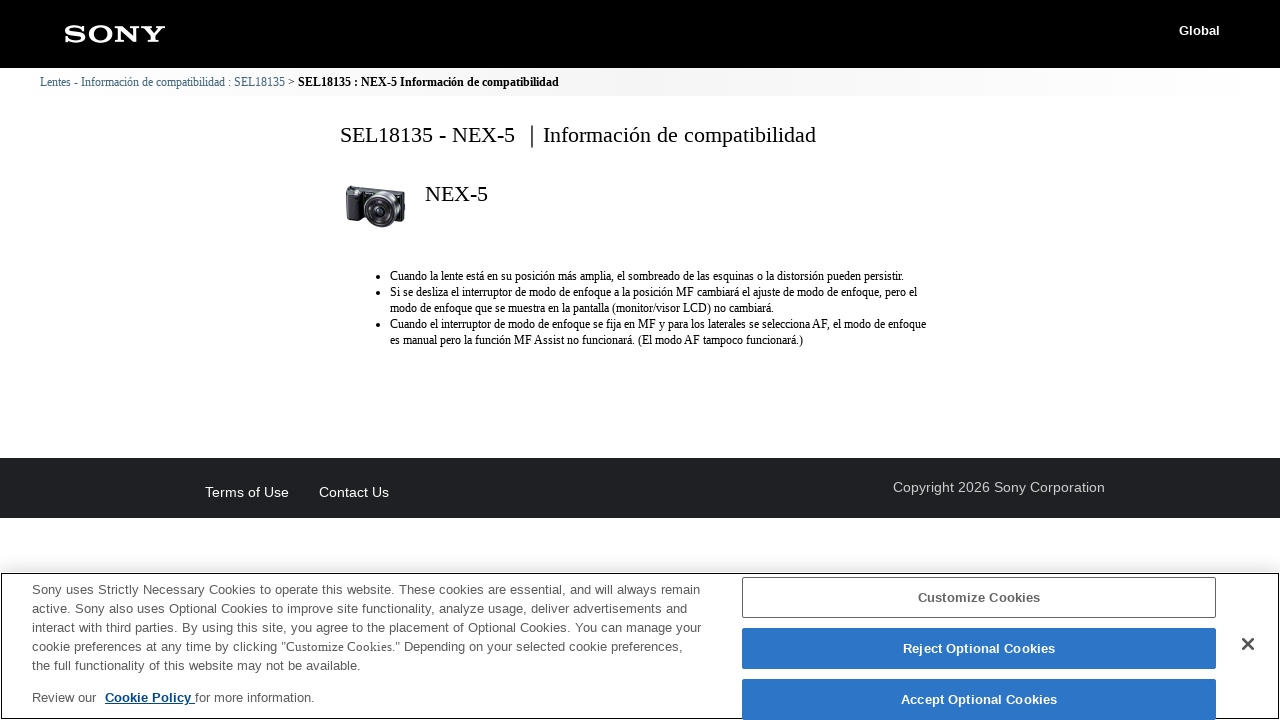

--- FILE ---
content_type: text/html; charset=UTF-8
request_url: https://support.d-imaging.sony.co.jp/www/cscs/lens_body/detail.php?prdct_name=SEL18135&rel_prdct_name=NEX-5&lang=es&area=gb
body_size: 4325
content:

<!doctype html>
<html lang="es">
<head>
<meta charset="UTF-8">
<meta name="viewport" content="width=device-width,initial-scale=1">
<meta name="keywords" content="Sony, Support, DSLR, SEL18135, NEX-5, Información de compatibilidad, Lentes, Cámara digital con lentes intercambiables α">
<meta name="description" content="Puede comprobar qué objetivos son compatibles con las cámaras digitales α de lentes intercambiables de Sony.">
<meta http-equiv="X-UA-Compatible" content="IE=edge">
<meta http-equiv="cache-control" content="no-cache">
<title>SEL18135 - NEX-5 ｜Información de compatibilidad</title>
<!-- d-imaging.sony.co.jp に対する OneTrust Cookie 同意通知の始点 -->
<script type="text/javascript" src="https://cdn.cookielaw.org/consent/d5d0bcbd-5cc7-4b43-b8eb-7dc234591e6d/OtAutoBlock.js" ></script>
<script src="https://cdn.cookielaw.org/consent/d5d0bcbd-5cc7-4b43-b8eb-7dc234591e6d/otSDKStub.js"  type="text/javascript" charset="UTF-8" data-domain-script="d5d0bcbd-5cc7-4b43-b8eb-7dc234591e6d" ></script>
<script type="text/javascript">
function OptanonWrapper() { }
</script>
<!-- d-imaging.sony.co.jp に対する OneTrust Cookie 同意通知の終点 -->
<link rel="stylesheet" media="all" type="text/css" href="./css/common.css">
<link rel="stylesheet" media="all" type="text/css" href="./css/base.css">
<link rel="stylesheet" media="all" type="text/css" href="./css/tile.css">
<link rel="stylesheet" media="all" type="text/css" href="./css/detail.css">
<link rel="shortcut icon" href="./image/icn_favicon.ico">
<link rel="stylesheet" media="all" type="text/css" href="../common/css/lens_selector.css">
<link rel="stylesheet" media="all" type="text/css" href="css/list.css">
<style>
body{
	font-size: 75%;
	line-height: 1.4;
	}
</style>


<script src="https://assets.adobedtm.com/fd726ea3e9a7/d5e7f957a30f/launch-757c9e128c6b.min.js" async></script>
<script src="/share/js/jquery.min.js" type="text/javascript"></script>
<script src="js/detail.js"></script>

<script>
$("document").ready(function(){
	mount_adapter_act();
});
</script>



</head>

<body class="no-js detail_body">
<div class='cover'></div>
<!-- begin header -->

<header>
	<div id="tmpl_header_wrapper">
		<div id="tmpl_header">
			<h1 id="tmpl_SonyLogo"> <img alt="SONY" src="./image/h1_sonylogo_x2.gif"> </h1>
			<div id="tmpl_siteLogo">Global</div>
		</div>
	</div>
</header>

<!-- begin breadcrumbs -->
<nav class="breadcrumbs" aria-label="breadcrumb">
	<ol class="breadcrumbs-inner">
		<li><a href="./?area=gb&lang=es&mdl=SEL18135">Lentes - Información de compatibilidad : SEL18135</a></li>
        <li>SEL18135 : NEX-5 Información de compatibilidad</li>
	</ol>
</nav>
<!-- end breadcrumbs -->


<main id="main">
<h1 class="ttl">
SEL18135 - NEX-5 ｜Información de compatibilidad</h1>
<!-- end header -->

<div id="loading_cnt">
<div class='detail_product_image'> <img class='detail_product' src='../common/product_image/small/NEX-5.jpg' alt=''> </div><div class='detail_top'><p class='detail_title'>NEX-5</p><div class='detail_sub_title'></div></div><button class='detail_close'><img src='./image/close.png' alt='close'></button><div class='detail_sample_photo'></div><div class='detail_product_notes'><ul><li>Cuando la lente está en su posición más amplia, el sombreado de las esquinas o la distorsión pueden persistir.</li><li>Si se desliza el interruptor de modo de enfoque a la posición MF cambiará el ajuste de modo de enfoque, pero el modo de enfoque que se muestra en la pantalla (monitor/visor LCD) no cambiará.</li><li>Cuando el interruptor de modo de enfoque se fija en MF y para los laterales se selecciona AF, el modo de enfoque es manual pero la función MF Assist no funcionará. (El modo AF tampoco funcionará.)</li></ul></div><div class='detail_link'></div></div>
</main>
<!-- begin footer -->
<footer>
	<div id="tmpl_footer_wrapper">
		<div class="tmpl_font_normal" id="tmpl_footer" style="visibility:">
			<nav>
				<ul>
										<li id="tmpl_termsOfUse"> <a href="http://www.sony.net/copyright/" target="_blank">Terms of Use</a> </li>
					<li id="tmpl_about"> <a href="http://www.sony.net/SonyInfo/SupportAll/" target="_blank">Contact Us</a> </li>
									</ul>
				<div id="tmpl_copyright">Copyright 2026 Sony Corporation</div>
			</nav>
		</div>
	</div>
</footer>
<!-- end footer -->






</body>
</html>


--- FILE ---
content_type: text/css
request_url: https://support.d-imaging.sony.co.jp/www/cscs/lens_body/css/list.css
body_size: 13432
content:
@charset "utf-8";
/* CSS Document */

/*
	====================================
		外部構成
	====================================
*/

h2,h3{
	font-size: 100%;
	margin: 0;
}

#list_wrapper {
	display: block;
	height: auto;
	margin: 0;
	position: relative;
	width: 600px;
	overflow: hidden;
}
#head {
	background-image: url("../image/back.png");
	background-repeat: repeat-x;
	font-size : 1.6em;
	/*height: 45px;*/
	padding-top: 5px;
	padding-left: 15px;
    padding-bottom: 5px;
	margin: 0;
}
#menu {
	-webkit-box-sizing: border-box;
    -moz-box-sizing: border-box;
	box-sizing: border-box;
	float: left;
	margin-left: 5px;
	width: 270px;
}
#list {
	border: solid 1px #ddd;
	float: right;
	height: 348px;
	margin: 0;
	padding: 0;
	position: relative;
	overflow: auto;
	overflow-y: scroll;
	overflow-x: hidden;
	width: 318px;
	-webkit-margin-before: 0px;
	-webkit-margin-after: 0px;
	-webkit-margin-start: 0px;
	-webkit-margin-end: 0px;
	-webkit-padding-before: 0px;
	-webkit-padding-after: 0px;
	-webkit-padding-start: 0px;
	-webkit-padding-end: 0px;
}
.list_close {
	cursor: pointer;
	margin: 0px;
	padding: 0px;
	position: absolute;
	right: 0;
	top: 0;
	z-index: 100;
	border: none;
}
.list_close:hover {
	-ms-filter: progid:DXImageTransform.Microsoft.Alpha(Opacity=50);
	filter: alpha(opacity=50);
	-moz-opacity: 0.5;
	opacity: 0.5;
}
img.list_close {
	border: 0px;
}

#list_notes {
	clear: both;
	font-size: 0.857em;
	height: auto;
	padding: 15px 10px 5px;
}

@media screen and (max-width:767px) {
#list_wrapper {
	height: auto;
	width: 100%;
}
#head {
	font-size : 1.4em;
	height: 30px;
	padding-left: 10px;
}
#menu {
	clear: left;
	height: auto;
	margin: 15px 0 0;
	overflow-x: hidden;
	padding-left: 5px;
	padding-right: 30px;
	text-align: center;
	width: 100%;
}
#list {
	background: #fff;
	clear: left;
	height: 300px!important;
	margin: 15px 0 0;
	position: static;
	width: 100%;
}
}

/*
	====================================
		メニュー
	====================================
*/

.menu_main{
	/*overflow: hidden;*/
	position: relative;
}
.menu_mountType{
	position: absolute;
    display: flex;
    list-style: none;
    margin: 0;
    padding: 0;
	top: 135px;
	margin-bottom: 1em;
}
.no_js .menu_mountType{
	position: relative;
	top: 0;
}
.no_js .productList{
	display: block;
}
.menu_mountType a{
	color: white;
}
.menu_sub{
	position: absolute;
    width: 270px;
    bottom: 5px;	
}

/*大区分(Body/Lens）-----------*/
.list_top {
	-webkit-box-sizing: border-box;
    -moz-box-sizing: border-box;
	box-sizing: border-box;
	background: #000;
	background-image: url("../image/bar.png");
	background-repeat: repeat-x;
	border: solid 1px #000;
	clear: left;
	cursor: pointer;
	padding-left: 2px;
	margin-top: 0;
	margin-bottom: 1px;
	vertical-align: top;
	/* Translucent */
	-ms-filter: progid:DXImageTransform.Microsoft.Alpha(Opacity=60);
	filter: alpha(opacity=60);
	-moz-opacity: 0.6;
	opacity: 0.6;
    *zoom: 1;
}
.no_js .list_top{
	opacity: 1;
}
.list_top::after {
    content: "";
    display: block;
    clear: both;
}
.list_top:hover {
	background: #000;
	border: solid 1px #666;
	/* Translucent */
	-ms-filter: progid:DXImageTransform.Microsoft.Alpha(Opacity=100);
	filter: alpha(opacity=100);
	-moz-opacity: 1.0;
	opacity: 1.0!important;
}
.list_top_img {
	float: left;
	height: 60px;
	margin: 0px;
	padding: 0px;
}
.list_top[prdct="mountAdaptor"] .list_top_img{
	height: 40px;
}
img.img_body,
img.img_lens {
	margin-top: 5px;
	height: 48px;
}
img.img_mountAdaptor {
	height: 98%;
}
.list_top_title {
	color: #fff;
	font-size : 1.3em;
	float: left;
	margin: 18px 0 0 3px;
	overflow: visible;
	white-space: nowrap;
}
.list_top[prdct="mountAdaptor"] .list_top_title{
	margin-top: 10px;
}
/*Spacer-----------*/
#spacer {
	clear: left;
	height: 10px;
}

/*中区分（マウント）-----------*/
.list_mount_type {
	-webkit-box-sizing: border-box;
    -moz-box-sizing: border-box;
	box-sizing: border-box;
	background: #000;
	background-image: url("../image/bar2.png");
	background-repeat: repeat-x;
	border: solid 1px #000;
	color: #fff;
	cursor: pointer;
	font-size : 1.4em;
	margin-bottom: 1px;
	text-align: center;
	/* Translucent */
	-ms-filter: progid:DXImageTransform.Microsoft.Alpha(Opacity=50);
	filter: alpha(opacity=50);
	-moz-opacity: 0.5;
	opacity: 0.5;
	width: 135px;
	float: left;
	padding: 0.5em;
}
.no_js .list_mount_type{
	opacity: 1;
}
.list_mount_type:hover {
	background: #000;
	border: solid 1px #666;
	/* Translucent */
	-ms-filter: progid:DXImageTransform.Microsoft.Alpha(Opacity=100);
	filter: alpha(opacity=100);
	-moz-opacity: 1.0;
	opacity: 1.0;
}
/*マウントアダプター選択時の中区分-----------*/
.cs_disabled{
	cursor: default;
	opacity: 0.5!important;
}
.cs_disabled:hover{
	border: solid 1px #000;
	background: #000;
	background-image: url("../image/bar2.png");
	background-repeat: repeat-x;
}
/*小区分-----------*/
.list_prdct_type {
	background-image: url("../image/back.png");
	background-repeat: repeat-x;
	clear: left;
	display: none;
	font-size : 1.2em;
	margin: 0;
	padding: 0;
	padding-left: 5px;
}
/*リスト--------------------------------------------------*/

.list_ul {
	margin: 0;
	padding: 0;
	-webkit-margin-before: 0px;
	-webkit-margin-after: 0px;
	-webkit-margin-start: 0px;
	-webkit-margin-end: 0px;
	-webkit-padding-before: 0px;
	-webkit-padding-after: 0px;
	-webkit-padding-start: 0px;
	-webkit-padding-end: 0px;
}
/*個別項目-----------*/
.prdct_list_body {
	background: #fff;
	border: solid 1px #ddd;
	clear: left;
	cursor: pointer;
	display: none;
	height: 25px;
	list-style-type: none;
	margin: -3px 0 0;
	position: relative;
	width: 300px;
	-webkit-margin-before: 0px;
	-webkit-margin-after: 0px;
	-webkit-margin-start: 0px;
	-webkit-margin-end: 0px;
	-webkit-padding-before: 0px;
	-webkit-padding-after: 0px;
}
.prdct_list_body:hover {
	border: 1px #4444ff solid;
	z-index: 10;
}
.prdct_list_lens {
	display: none;
	list-style-type: none;
	clear: left;
	position: relative;
	width: 300px;
	height: 40px;
	margin: 0;
	margin-top: -1px;
	background: #ffffff;
	border: 1px #dddddd solid;
	cursor: pointer;
}
.prdct_list_lens:hover {
	z-index: 10;
	border: 1px #4444ff solid;
}
.prdct_image_body {
	float: left;
	width: 50px;
	position: absolute;
	left: 5px;
	margin: 0;
	margin-bottom: -15px;
	text-align: center;
	list-style-type: none;
}
.prdct_image_lens {
	float: left;
	width: 50px;
	position: absolute;
	left: 5px;
	top: 5px;
	margin: 0;
	list-style-type: none;
	text-align: center;
}
img.img_prdct {
	height: 25px;
	margin: 0 auto;
}
/*title-----------*/
.prdct_name_body {
	float: left;
	position: absolute;
	left: 55px;
	margin-bottom: -10px;
	font-size : 1.2em;
}
.prdct_sub_name_body {
	float: left;
	position: absolute;
	left: 165px;
	top: 3px;
	font-size : 1.0em;
	color: #666666;
}
.prdct_name_lens {
	float: left;
	position: absolute;
	left: 55px;
	margin-bottom: -10px;
	font-size : 1.2em;
}
.prdct_sub_name_lens {
	float: left;
	position: absolute;
	left: 60px;
	top: 22px;
	font-size : 0.8em;
	color: #666666;
}
.prdct_list_mountAdaptor {
	display: none;
	list-style-type: none;
	clear: left;
	position: relative;
	width: 300px;
	height: 40px;
	margin: 0;
	margin-top: -1px;
	background: #ffffff;
	border: 1px #dddddd solid;
	cursor: pointer;
}
.prdct_list_mountAdaptor:hover {
	z-index: 10;
	border: 1px #4444ff solid;
}
.prdct_image_mountAdaptor {
	float: left;
	width: 50px;
	position: absolute;
	left: 5px;
	top: 5px;
	margin: 0;
	list-style-type: none;
	text-align: center;
}
.prdct_name_mountAdaptor {
	float: left;
	position: absolute;
	left: 55px;
	margin-bottom: -10px;
	font-size : 1.2em;
	margin-top: 10px;
}
.prdct_sub_name_mountAdaptor {
	float: left;
	position: absolute;
	left: 60px;
	top: 22px;
	font-size : 0.8em;
	color: #666666;
}
/*result-----------*/
.result {
	width: auto;
	position: absolute;
	left: 300px;
}

.prdct_name_body {
    float: left;
    position: absolute;
    left: 55px;
    margin-bottom: -10px;
    font-size: 1.2em;
}

.menu_sub {
    position: absolute;
    width: 270px;
    bottom: 5px;
}
img.img_mountAdaptor {
    height: 98%;
}
.menu_sub .list_top_img{ height:40px;}
.menu_sub .list_top_title{ margin-top: 10px;}



.model_list h1{
	position: absolute;
	top: -2em;
	color: white;
	font-size: 2em;
	margin: 0;
}

.list_menuTitle{
	position: absolute;
	top: -9999px;
}

/*レスポンシブ------------------------------------------------------*/
@media screen and (max-width:767px) {
/*メニュー--------------------------------------------------*/

#menu{
	padding: 0;
	margin: 10px 0 0;
}
.menu_main{
	overflow: hidden;
	padding: 10px;
	padding-bottom: 40px;
}
.menu_sub{
	width: auto;
	position: relative;
	margin: 23px 0 0;
	padding: 0 10px;
}
.menu_sub .list_top{
	width: 100%;
	float: none;
}
.no_js .menu_main{
	display: flex;
	flex-wrap: wrap;
	padding-bottom: 0;
}
.no_js #menu_body{
	order: 1;
	width: 50%;
}
.no_js #menu_lens{
	order: 2;
	width: 50%;
}
.no_js .body{
	order: 3;
	width: 50%;
}
.no_js .lens{
	order: 4;
	width: 50%;
}
.no_js .list_top{
	width: 100%;
}
.no_js .menu_mountType{
	margin: 0.3em 0 0 0;
}

/*大区分(Body/Lens）-----------*/
.list_top {
	clear: none;
	float: left;
	width: 50%;
	padding: 0;
	margin: 0;
	text-align: center;
	overflow: visible;
}
.list_top_img {
	float: none;
	display: inline-block;
	height: 40px;
}
.list_top[prdct="mountAdaptor"] .list_top_img{
	height: 35px;
}
img.img_body,
img.img_lens,
img.img_mountAdaptor {
	height: 32px;
	border-style: none;
}
.list_top_title {
	float: none;
	display: inline-block;
	margin: 0;
	vertical-align: .7em;
}
.list_top[prdct="mountAdaptor"] .list_top_title{
	margin-top: 0;
}
/*Spacer-----------*/
#spacer {
	clear: left;
	height: 5px;
}
/*中区分（マウント）-----------*/
.list_mount_type {
	clear: none;
	width: 100%;
	height: 30px;
	padding: 0;
	margin: 0;
	font-size : 1.4em;
	text-align: center;
}
/*リスト--------------------------------------------------*/

/*個別項目-----------*/
.prdct_list_body {
	display: none;
	clear: left;
	position: relative;
	width: 100%;
	height: 30px;
	margin: 0;
	margin-top: -1px;
	background: #ffffff;
	border: 1px #dddddd solid;
	cursor: pointer;
}
.prdct_list_body:hover {
	z-index: 10;
	border: 1px #4444ff solid;
}
.prdct_list_lens {
	display: none;
	clear: left;
	position: relative;
	width: 100%;
	height: 40px;
	margin: 0;
	margin-top: -1px;
	background: #ffffff;
	border: 1px #dddddd solid;
	cursor: pointer;
}
.prdct_list_lens:hover {
	z-index: 10;
	border: 1px #4444ff solid;
}
.prdct_list_mountAdaptor {
	display: none;
	clear: left;
	position: relative;
	width: 100%;
	height: 40px;
	margin: 0;
	margin-top: -1px;
	background: #ffffff;
	border: 1px #dddddd solid;
	cursor: pointer;
}
.prdct_list_mountAdaptor:hover {
	z-index: 10;
	border: 1px #4444ff solid;
}
.menu_mountType{
	top: 57px;
	width: calc(100% - 20px);
}
.menu_mountType > li {
	width: 100%;
}

.model_list h1{
	position: relative;
	top: 0;
	color: #000000;
	padding: 0.5em 10px 0 10px;
	background-color: #e5e5e5;
	font-size: 1.3em;
}


}

/* 20220315調整 */
#menu + div#list {
    height: 324px;
}
.disclaimer ~ #menu + div#list {
    height: 304px;
}
html[lang="fr"] #menu + div#list,
html[lang="it"] #menu + div#list,
html[lang="es"] #menu + div#list,
html[lang="pt"] #menu + div#list,
html[lang="da"] #menu + div#list,
html[lang="nl"] #menu + div#list{
    height: 282px;
}

.modalSwitch{ display:none; }
#modalSwitch_on:checked + #modalSwitch_off + .cover{ display:block; }
#modalSwitch_on:checked + #modalSwitch_off + .cover + .model_list{ display:block; }

#modalSwitch_off:checked  + .cover{ display:none; }
#modalSwitch_on:checked + .cover + .model_list{ display:none; }

#select_model{ display:block;}

.list_prdct_type{ display: block;}
.prdct_list_body,
.prdct_list_lens,
.prdct_list_mountAdaptor{ display: block;}

.list_top {
    display: block;
}
/*
.list_mount_type{ margin-top:10px;}
*/
.list_mount_type.active,
.list_top.active{ opacity: 1.0; }

.productRadio{ display:none;}
.productRadio + div{ display:none;}
.productRadio:checked + div{ display: block;}

.productMenuRadio{ display:none;}
.productMenuRadio + div{ display:none;}
.productMenuRadio:checked + div{ display: block;}

.prdct_link{ display:block; height: 100%;}
.detailLink{ display:block; height: 100%;}

.compatible_product, .non-compliant_model{ display:block;}

.cover.active{
	display: block!important;
}

@media screen and (max-width: 400px) {
	.list_mount_type {
		font-size : 1.2em;
	}
}
